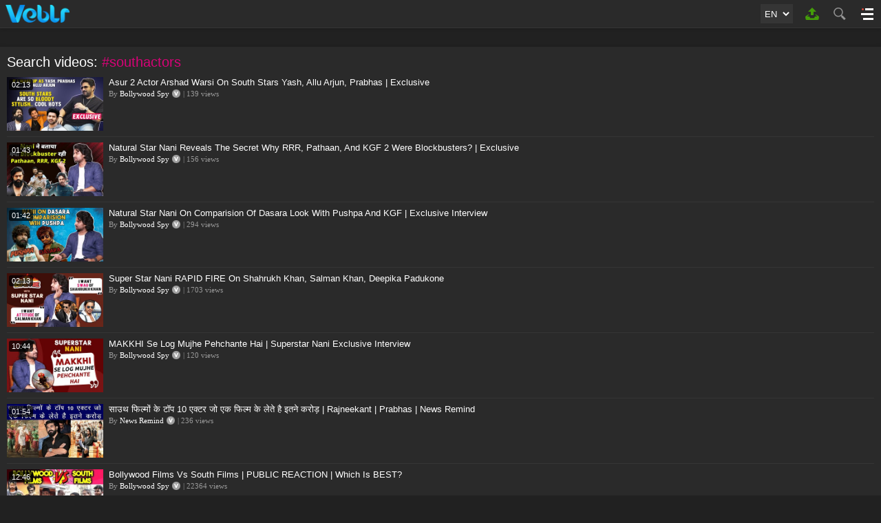

--- FILE ---
content_type: text/css
request_url: https://vbcdn.com/css/pagination.css
body_size: 1337
content:
.pagination-main{padding:20px 0 15px 0;clear:both;text-align:center}.pagination{display:inline-block}.pagination li{list-style-type:none;float:left;padding:0 3px}.pagination li a{height:34px;padding:0 13px;line-height:34px;color:var(--color-text);display:inline-block;border:1px solid var(--color-st-border);-moz-border-radius:3px;-webkit-border-radius:3px;-khtml-border-radius:3px;border-radius:3px;overflow:hidden;webkit-box-shadow:inset 0 1px 0 rgba(255,255,255,.15);box-shadow:inset 0 1px 0 rgba(255,255,255,.15);background:var(--color-st-foreground)}
.pagination li a:focus,.pagination li a:hover{border-color:var(--color-hover-bdr);background-color:var(--color-hover)}.pagination .disabled a,.pagination .disabled a:focus,.pagination .disabled a:hover{border-color:var(--color-st-border);color:var(--color-st-text);text-decoration:none;cursor:not-allowed;background-color:var(--color-st-foreground);-moz-box-shadow:inset 2px 2px 5px #111;-webkit-box-shadow:inset 2px 2px 5px #111;box-shadow:inset 2px 2px 5px #111}.pagination li a.current,.pagination li a.current:hover{border:1px solid var(--color-hover-bdr);color:var(--color-text);text-decoration:none;cursor:default;background:var(--color-hover);-moz-box-shadow:inset 2px 2px 5px #111;-webkit-box-shadow:inset 2px 2px 5px #111;box-shadow:inset 2px 2px 5px #111}

--- FILE ---
content_type: application/javascript; charset=UTF-8
request_url: https://ww1097.smartadserver.com/genericpost
body_size: 1581
content:
sas.noad("sas_116434", {"HbRenderFailedUrl":"https://use1.smartadserver.com/track/action?pid=1720355&acd=1769105426801&sid=1&fmtid=116434&opid=653b0efb-a19b-4442-a63b-6a52f9922061&opdt=1769105426801&bldv=15390&srcfn=diff&uii=493318376667272300&key=hbRenderFailed&hb_bid=moneytizer&hb_cpm=0.01&hb_ccy=USD&hb_dealid=0","HbRenderSuccessUrl":"https://use1.smartadserver.com/track/action?pid=1720355&acd=1769105426801&sid=1&fmtid=116434&opid=653b0efb-a19b-4442-a63b-6a52f9922061&opdt=1769105426801&bldv=15390&srcfn=diff&uii=493318376667272300&key=hbRenderSuccess&hb_bid=moneytizer&hb_cpm=0.01&hb_ccy=USD&hb_dealid=0"});